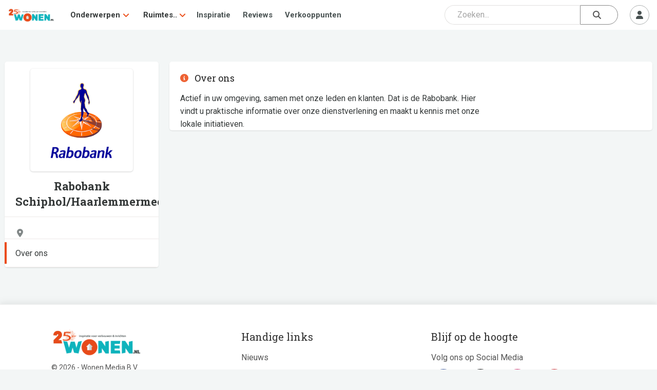

--- FILE ---
content_type: text/css; charset=utf-8
request_url: https://cdnjs.cloudflare.com/ajax/libs/tagmanager/3.0.2/tagmanager.min.css
body_size: -177
content:
.tm-tag{color:#555;background-color:#f5f5f5;border:#bbb 1px solid;box-shadow:0 1px 1px rgba(0,0,0,0.075) inset;display:inline-block;border-radius:3px;font-family:"Helvetica Neue",Helvetica,Arial,sans-serif;font-size:13px;margin:0 5px 5px 0;padding:4px;text-decoration:none;transition:border .2s linear 0,box-shadow .2s linear 0;-moz-transition:border .2s linear 0,box-shadow .2s linear 0;-webkit-transition:border .2s linear 0,box-shadow .2s linear 0;vertical-align:middle}.tm-tag .tm-tag-remove{color:#000;font-weight:bold;margin-left:4px;opacity:.2}.tm-tag .tm-tag-remove:hover{color:#000;text-decoration:none;opacity:.4}.tm-tag.tm-tag-warning{color:#945203;background-color:#f2c889;border-color:#f0a12f}.tm-tag.tm-tag-error{color:#84212e;background-color:#e69ca6;border-color:#d24a5d}.tm-tag.tm-tag-success{color:#638421;background-color:#cde69c;border-color:#a5d24a}.tm-tag.tm-tag-info{color:#4594b5;background-color:#c5eefa;border-color:#5dc8f7}.tm-tag.tm-tag-inverse{color:#ccc;background-color:#555;border-color:#333;box-shadow:0 1px 1px rgba(0,0,0,0.2) inset}.tm-tag.tm-tag-inverse .tm-tag-remove{color:#fff}.tm-tag.tm-tag-large{font-size:16.25px;border-radius:4px;padding:11px 7px}.tm-tag.tm-tag-small{font-size:11.049999999999999px;border-radius:3px;padding:2px 4px}.tm-tag.tm-tag-mini{font-size:9.75px;border-radius:2px;padding:0 2px}.tm-tag.tm-tag-plain{color:#333;box-shadow:none;background:0;border:0}.tm-tag.tm-tag-disabled{color:#aaa;background-color:#e6e6e6;border-color:#ccc;box-shadow:none}.tm-tag.tm-tag-disabled .tm-tag-remove{display:none}input[type="text"].tm-input{margin-bottom:5px;vertical-align:middle !important}.control-group.tm-group{margin-bottom:5px}.form-horizontal .control-group.tm-group{margin-bottom:15px}

--- FILE ---
content_type: application/javascript;charset=UTF-8
request_url: https://wone-zcmp.maillist-manage.eu/ua/TrailEvent?category=update&action=view&trackingCode=ZCFORMVIEW&viewFrom=URL_ACTION&zx=14ac818d24&signupFormIx=3z368fad3f4055260e53c1193d0c51129509adcdb4f7e4d6cd1d5bd08544b8f813&zcvers=2.0&source=https%3A%2F%2Fwww.wonen.nl%2Fbedrijf%2Frabobank-schiphol-haarlemmermeer
body_size: 805
content:
zcParamsCallback({orgIx:"3z8e8a8cd2324ace3a0fb5ede5c4d3573523ef12d7450426a489a30f1ee47060fd", actIx:"3zbd3d33d6c81132dad570dd8a733a32876cdef23481b4277e4bff9ddbc9f4c61d",custIx:"3z42ca6da157d149a954055a63ff0e3aa201490cb7f122afaee339069369f4f1ae"});
zcSFReferrerCallback({status:"200",encryptSFId:"3z368fad3f4055260e53c1193d0c51129509adcdb4f7e4d6cd1d5bd08544b8f813",zc_ref:"3zaa4b915c555289e4b56818036b08dc299703a185e0aff5d3dcdb27dd2fb9ccae",cntrIx:"3z368fad3f4055260e53c1193d0c5112953cd1d9680e7ae6fbe23cb49fbdaef581"});
